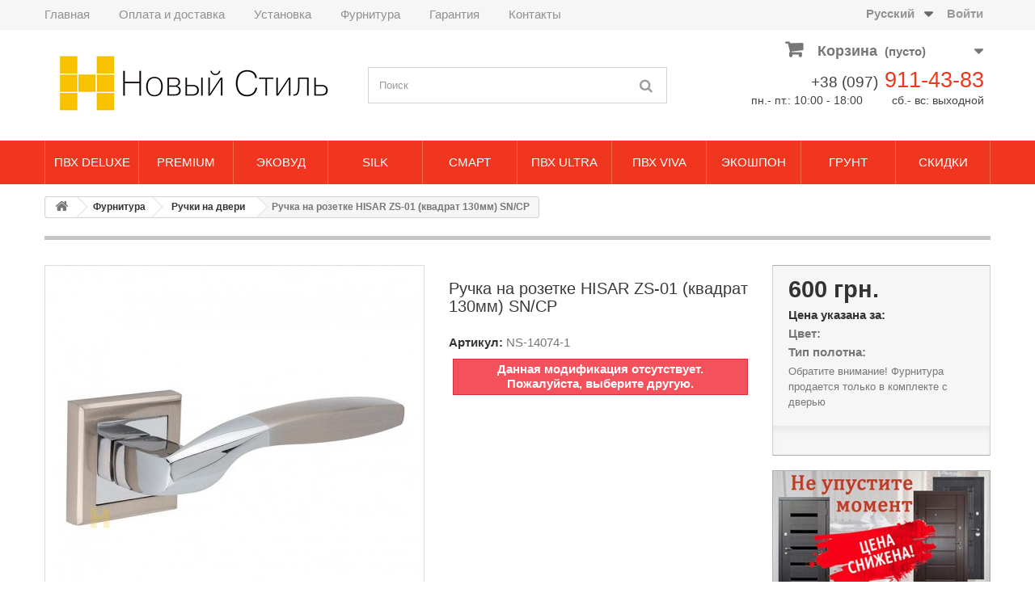

--- FILE ---
content_type: text/html; charset=utf-8
request_url: https://noviy-style.kiev.ua/ru/ruchki-na-dveri/305-hisar-zs-01-sncp-112.html
body_size: 11602
content:
<!DOCTYPE HTML> <!--[if lt IE 7]><html class="no-js lt-ie9 lt-ie8 lt-ie7" lang="ru"><![endif]--> <!--[if IE 7]><html class="no-js lt-ie9 lt-ie8 ie7" lang="ru"><![endif]--> <!--[if IE 8]><html class="no-js lt-ie9 ie8" lang="ru"><![endif]--> <!--[if gt IE 8]><html class="no-js ie9" lang="ru"><![endif]--><html lang="ru"><head><meta charset="utf-8" /><title>Дверные ручки HISAR ZS-01 (квадрат 130мм) SN/CP (никель матовый/хром) – купить в Киеве, цена, отзывы, скидки</title><meta name="description" content="Купить недорого ручки на розетке HISAR ZS-01 (квадрат 130мм) SN/CP на межкомнатные двери Новый Стиль. Лучшие цены, доставка, гарантия!" /><meta name="robots" content="index,follow" /><meta content='width=device-width, initial-scale=1, user-scalable=1, minimum-scale=1, maximum-scale=5' name='viewport'/><meta name="apple-mobile-web-app-capable" content="yes" /><meta property="og:image" content="https://noviy-style.kiev.ua/2982-thickbox_default/hisar-zs-01-sncp.jpg"><link rel="icon" type="image/vnd.microsoft.icon" href="/img/favicon.ico?1728320449" /><link rel="shortcut icon" type="image/x-icon" href="/img/favicon.ico?1728320449" /><link rel="stylesheet" href="https://noviy-style.kiev.ua/themes/default-bootstrap/cache/v_403_ec89375cfe009a2e0c07a7fcbc3b5d4e_all.css" type="text/css" media="all" /><link rel="stylesheet" href="https://noviy-style.kiev.ua/themes/default-bootstrap/cache/v_403_b4632cd5da8519ab97b7d34dde18182d_print.css" type="text/css" media="print" /> <link rel="canonical" href="https://noviy-style.kiev.ua/ru/ruchki-na-dveri/305-hisar-zs-01-sncp-112.html"><link rel="alternate" href="https://noviy-style.kiev.ua/ru/ruchki-na-dveri/305-hisar-zs-01-sncp-112.html" hreflang="ru"><link rel="alternate" href="https://noviy-style.kiev.ua/ru/ruchki-na-dveri/305-hisar-zs-01-sncp-112.html" hreflang="x-default"><link rel="alternate" href="https://noviy-style.kiev.ua/ua/ruchki-na-dveri/305-hisar-zs-01-sncp-112.html" hreflang="uk"> <!--[if IE 8]> 
<script src="https://oss.maxcdn.com/libs/html5shiv/3.7.0/html5shiv.js"></script> 
<script src="https://oss.maxcdn.com/libs/respond.js/1.3.0/respond.min.js"></script> <![endif]-->  <script type="application/ld+json">{
  "@context": "https://schema.org",
  "@type": "Product",
  "name": "Ручка на розетке HISAR ZS-01 (квадрат 130мм) SN/CP",
  "description": "Ручка на розетке HISAR ZS-01 (квадрат 130мм) SN/CP  – это стиль и удобство в каждом элементе. Поверхность ручки имеет гальваническое покрытие, выполняющее не только декоративную, но и защитную роль – оно предотвращает коррозию металла и продлевает срок службы. Ручка предназначена для установки на...",
  "sku": "14074-1",
  "mpn": "305",

  "brand": {
      "@type": "Brand",
      "name": "Hisar"
  },

  "image": [
            "https://noviy-style.kiev.ua/2982-thickbox_default/hisar-zs-01-sncp.jpg"        ],

        
  
  
    
  "offers": {
      "@type": "Offer",
      "url": "https://noviy-style.kiev.ua/ru/ruchki-na-dveri/305-hisar-zs-01-sncp-112.html",
      "priceCurrency": "UAH",
      "price": "600.00",
      "availability": "https://schema.org/OutOfStock",
      "itemCondition": "https://schema.org/NewCondition",
      "priceValidUntil": "2027-12-31",
      "unitPriceSpecification": {
        "@type": "UnitPriceSpecification",
        "price": "600.00",
        "priceCurrency": "UAH",
        "unitCode": "C62"
      },
      "hasMerchantReturnPolicy": {
          "@type": "MerchantReturnPolicy",
          "applicableCountry": "UA",
          "returnPolicyCategory": "https://schema.org/MerchantReturnFiniteReturnWindow",
          "merchantReturnDays": 14,
          "returnMethod": "https://schema.org/ReturnByMail",
	  "returnFees": "FreeReturn"
      },
      "shippingDetails": {
          "@type": "OfferShippingDetails",
          "shippingRate": {
              "@type": "MonetaryAmount",
              "value": "0",
              "currency": "UAH"
          },
          "shippingDestination": {
              "@type": "DefinedRegion",
              "addressCountry": "UA"
          },
          "deliveryTime": {
              "@type": "ShippingDeliveryTime",
              "handlingTime": {
                  "@type": "QuantitativeValue",
                  "minValue": 0,
                  "maxValue": 1,
		  "unitCode": "DAY"
              },
              "transitTime": {
                  "@type": "QuantitativeValue",
                  "minValue": 0,
                  "maxValue": 7,
		  "unitCode": "DAY"
              }
          }
      }
  }
}</script> <script type="application/ld+json">{
      "@context": "https://schema.org",
      "@type": "BreadcrumbList",
      "itemListElement": [
                  {
            "@type": "ListItem",
            "position": 1,
            "name": "Главная",
            "item": "http://noviy-style.kiev.ua/"
          },                  {
            "@type": "ListItem",
            "position": 2,
            "name": "Фурнитура",
            "item": "https://noviy-style.kiev.ua/ru/86-furnitura"
          },                  {
            "@type": "ListItem",
            "position": 3,
            "name": "Ручки на двери",
            "item": "https://noviy-style.kiev.ua/ru/87-ruchki-na-dveri"
          },                  {
            "@type": "ListItem",
            "position": 4,
            "name": "Ручка на розетке HISAR ZS-01 (квадрат 130мм) SN/CP",
            "item": "https://noviy-style.kiev.ua/ru/ruchki-na-dveri/305-hisar-zs-01-sncp-112.html"
          }              ]
    }</script> </head><body id="product" class="product product-305 product-hisar-zs-01-sncp category-87 category-ruchki-na-dveri hide-left-column hide-right-column lang_ru"><div id="page"><div class="header-container"> <header id="header"><div class="nav"><div class="container"><div class="row"> <nav><div class="menudop"><ul><li><a href="https://noviy-style.kiev.ua/">Главная</a></li><li><a href="https://noviy-style.kiev.ua/ru/content/1-payment">Оплата и доставка</a></li><li><a href="https://noviy-style.kiev.ua/ru/content/6-installation">Установка</a></li><li><a href="https://noviy-style.kiev.ua/ru/86-furnitura">Фурнитура</a></li><li><a href="https://noviy-style.kiev.ua/ru/content/7-garantiya">Гарантия</a></li><li><a href="https://noviy-style.kiev.ua/ru/content/8-contacts">Контакты</a></li></ul></div><div class="header_user_info"> <a class="login" href="https://noviy-style.kiev.ua/ru/my-account" rel="nofollow" title="Войти в учетную запись"> Войти </a></div><div id="languages-block-top" class="languages-block"><div class="current"> <span>Русский</span></div><ul id="first-languages" class="languages-block_ul toogle_content"><li class="selected"> <span>Русский</span></li><li > <a href="https://noviy-style.kiev.ua/ua/ruchki-na-dveri/305-hisar-zs-01-sncp-112.html" title="Українська (Ukrainian)" rel="alternate" hreflang="uk"> <span>Українська</span> </a></li></ul></div><div class="scart"><div class="shopping_cart"> <a href="https://noviy-style.kiev.ua/ru/quick-order" title="Просмотр корзины" rel="nofollow"> <b>Корзина</b> <span class="ajax_cart_quantity unvisible">0</span> <span class="ajax_cart_product_txt unvisible">Товар</span> <span class="ajax_cart_product_txt_s unvisible">Товары</span> <span class="ajax_cart_total unvisible"> </span> <span class="ajax_cart_no_product">(пусто)</span> </a><div class="cart_block block exclusive"><div class="block_content"><div class="cart_block_list"><p class="cart_block_no_products"> Нет товаров</p><div class="cart-prices"><div style="display: none;" class="cart-prices-line first-line"> <span class="price cart_block_shipping_cost ajax_cart_shipping_cost unvisible"> Определить </span> <span class="unvisible"> Доставка </span></div><div class="cart-prices-line last-line"> <span class="price cart_block_total ajax_block_cart_total">0 грн.</span> <span>Итого, к оплате:</span></div></div><p class="cart-buttons"> <a id="button_order_cart" class="btn btn-default button button-small" href="https://noviy-style.kiev.ua/ru/quick-order" title="Оформить заказ" rel="nofollow"> <span> Оформить заказ<i class="icon-chevron-right right"></i> </span> </a></p></div></div></div></div></div><div id="layer_cart"><div class="clearfix"><div class="layer_cart_product col-xs-12 col-md-6"> <span class="cross" title="Закрыть окно"></span> <span class="title"> <i class="icon-check"></i>Товар добавлен в корзину </span><div class="product-image-container layer_cart_img"></div><div class="layer_cart_product_info"> <span id="layer_cart_product_title" class="product-name"></span> <span id="layer_cart_product_attributes"></span><div> <strong class="dark">Количество</strong> <span id="layer_cart_product_quantity"></span></div><div> <strong class="dark">Итого, к оплате:</strong> <span id="layer_cart_product_price"></span></div></div></div><div class="layer_cart_cart col-xs-12 col-md-6"> <span class="title"> <span class="ajax_cart_product_txt_s unvisible"> Товаров в корзине: <span class="ajax_cart_quantity">0</span>. </span> <span class="ajax_cart_product_txt "> Сейчас в корзине 1 товар. </span> </span><div style="display:none;" class="layer_cart_row"> <strong class="dark"> Стоимость: </strong> <span class="ajax_block_products_total"> </span></div><div style="display:none;" class="layer_cart_row"> <strong class="dark unvisible"> Стоимость доставки&nbsp; </strong> <span class="ajax_cart_shipping_cost unvisible"> Определить </span></div><div class="layer_cart_row"> <strong class="dark"> Итого, к оплате: </strong> <span class="ajax_block_cart_total"> </span></div><div class="button-container"> <span class="continue btn btn-default button exclusive-medium" title="Продолжить покупки"> <span> <i class="icon-chevron-left left"></i>Продолжить покупки </span> </span> <a class="btn btn-default button button-medium" href="https://noviy-style.kiev.ua/ru/quick-order" title="Оформить заказ" rel="nofollow"> <span> Оформить заказ<i class="icon-chevron-right right"></i> </span> </a></div></div></div><div class="crossseling"></div></div><div class="layer_cart_overlay"></div> </nav></div></div></div><div><div class="container"><div class="row"><div id="header_logo"> <a href="https://noviy-style.kiev.ua/" title="New Style"> <img class="logo img-responsive" src="https://noviy-style.kiev.ua/img/ru-dveri-novyj-stil-logo.png" alt="Межкомнатные двери со склада Киев" width="332" height="99"/> </a></div><div id="phone"><span>+38 (097)</span> <a href="tel:+380979114383">911-43-83</a>&nbsp;<br /><span>пн.- пт.: 10:00 - 18:00 &nbsp; &nbsp; &nbsp; &nbsp; сб.- вс: выходной</span>&nbsp;</div><div id="search_block_top" class="col-sm-4 clearfix"><form id="searchbox" method="get" action="//noviy-style.kiev.ua/ru/search" > <input type="hidden" name="controller" value="search" /> <input type="hidden" name="orderby" value="position" /> <input type="hidden" name="orderway" value="desc" /> <input class="search_query form-control" type="text" id="search_query_top" name="search_query" placeholder="Поиск" value="" /> <button aria-label="Поиск" type="submit" name="submit_search" class="btn btn-default button-search"> <span>Поиск</span> </button></form></div></div></div><div id="block_top_menu" class="sf-contener clearfix col-lg-12"><div class="container"><div class="cat-title">Меню</div><ul class="sf-menu clearfix menu-content"><li><a href="https://noviy-style.kiev.ua/ru/18-pvkh-deluxe" title="ПВХ Deluxe">ПВХ Deluxe</a><ul><li><a href="https://noviy-style.kiev.ua/ru/18-pvh-deluxe" title="Все двери">Все двери</a></li><li><a href="https://noviy-style.kiev.ua/ru/24-kollekciya-nostra" title="Коллекция Ностра">Коллекция Ностра</a></li><li><a href="https://noviy-style.kiev.ua/ru/95-kollekciya-fstyle" title="Коллекция F-Style">Коллекция F-Style</a><li class="catinfo">Каркас двери изготовлен из двухслойного соснового бруса и сращен по периметру «микрошипом», что повышает устойчивость к внешним воздействиям и сводит к минимуму вероятность того, что дверь может деформироваться. Двери покрыты ПВХ пленкой более устойчивы к царапинам и более долговечны. Не уступают по всем характеристикам шпонированным дверям, но при этом заметно дешевле.</li><li><a href="https://noviy-style.kiev.ua/ru/23-kollekciya-maestra" title="Коллекция Маэстра">Коллекция Маэстра</a></li><li><a href="https://noviy-style.kiev.ua/ru/25-kollekciya-fortis" title="Коллекция Фортис">Коллекция Фортис</a></li><li><a href="https://noviy-style.kiev.ua/ru/26-kollekciya-intera" title="Коллекция Интера">Коллекция Интера</a></li><li><a href="https://noviy-style.kiev.ua/ru/44-kollekciya-zebrana" title="Коллекция Зебрана">Коллекция Зебрана</a></li><li><a href="https://noviy-style.kiev.ua/ru/45-kollekciya-plus" title="Коллекция Plus">Коллекция Plus</a></li><li><a href="https://noviy-style.kiev.ua/ru/46-kollekciya-kvadra" title="Коллекция Квадра">Коллекция Квадра</a></li><li><a href="https://noviy-style.kiev.ua/ru/49-kollekciya-modern" title="Коллекция Модерн">Коллекция Модерн</a></li><li><a href="https://noviy-style.kiev.ua/ru/47-kollekciya-kolori" title="Коллекция Колори">Коллекция Колори</a></li><li><a href="https://noviy-style.kiev.ua/ru/74-arki" title="Арки">Арки</a></li><li><a href="https://noviy-style.kiev.ua/ru/plintus/118-plintus-pvh-deluxe.html" title="Плинтус">Плинтус</a></li></ul></li><li><a href="https://noviy-style.kiev.ua/ru/51-premium" title="Premium">Premium</a><ul><li><a href="https://noviy-style.kiev.ua/ru/51-premium" title="Все двери">Все двери</a></li><li><a href="https://noviy-style.kiev.ua/ru/54-kollekciya-elegant" title="Коллекция Элегант">Коллекция Элегант</a></li><li><a href="https://noviy-style.kiev.ua/ru/57-kollekciya-maestra" title="Коллекция Маэстра">Коллекция Маэстра</a><li class="catinfo">Двери покрыты Premium декором из полипропилена в коллекции Элегант (Белый матовый, Капучино, Магнолия), Маэстра и Ностра (Белый матовый). Это водостойкое покрытие долго сохраняющее насыщенность цвета, приятное и теплое на ощупь, экологичное и безопасное, стойкое к повреждениям в виде потертостей и царапин, на изгибах не появляются трещины.</li><li><a href="https://noviy-style.kiev.ua/ru/58-kollekciya-nostra" title="Коллекция Ностра">Коллекция Ностра</a></li><li><a href="https://noviy-style.kiev.ua/ru/85-kolori-premium" title="Коллекция Колори">Коллекция Колори</a></li><li><a href="https://noviy-style.kiev.ua/ru/plintus/120-plintus-premium.html" title="Плинтус">Плинтус</a></li></ul></li><li><a href="https://noviy-style.kiev.ua/ru/70-ekovud" title="ЭкоВуд">ЭкоВуд</a><ul><li><a href="https://noviy-style.kiev.ua/ru/70-ekovud" title="Все двери">Все двери</a></li><li><a href="https://noviy-style.kiev.ua/ru/72-kollekciya-provans" title="Коллекция Прованс">Коллекция Прованс</a><li class="catinfo">Ecowood – новый тип декора, который сохраняет цвет в течении длительного времени, устойчив к влаге и механическим повреждениям, экологически чист, безопасен для здоровья. Разработана современная палитра цветов с поверхностью близкой к натуральному дереву, которая не вызывает ощущения искусственного покрытия.</li></ul></li><li><a href="https://noviy-style.kiev.ua/ru/80-silk" title="Silk">Silk</a><ul><li><a href="https://noviy-style.kiev.ua/ru/80-silk" title="Все двери">Все двери</a></li><li><a href="https://noviy-style.kiev.ua/ru/82-orni-x" title="Коллекция Orni-X">Коллекция Orni-X</a></li><li><a href="https://noviy-style.kiev.ua/ru/83-kollekciya-skyline" title="Коллекция Skyline">Коллекция Skyline</a><li class="catinfo">Silk – покрытие способно максимально четко передавать фактуру выраженной и одновременно легкой волокнистости и покрыто однотонным и светлым перлом. Это дает возможность менять оттенок в зависимости от того под каким углом на декор попадает свет.</li><li><a href="https://noviy-style.kiev.ua/ru/84-standart-silk" title="Коллекция Стандарт">Коллекция Стандарт</a></li></ul></li><li><a href="https://noviy-style.kiev.ua/ru/62-smart" title="Смарт">Смарт</a><ul><li><a href="https://noviy-style.kiev.ua/ru/62-smart" title="Все двери">Все двери</a></li><li><a href="https://noviy-style.kiev.ua/ru/64-italiano" title="Коллекция Итальяно">Коллекция Итальяно</a></li><li><a href="https://noviy-style.kiev.ua/ru/plintus/121-plintus-smart.html" title="Плинтус">Плинтус</a><li class="catinfo">Смарт – новое покрытие ТМ Новый Стиль, вдохновленное красотой жемчужных переливов. Соединена традиционная фактура натуральной древесины с перламутровым отливом. Матовый серебряный блеск придает статусности. Покрытие надежное и долговечное, устойчиво к механическим повреждениям, не выделяет токсических испарений.</li></ul></li><li><a href="https://noviy-style.kiev.ua/ru/59-pvc-ultra" title="ПВХ Ultra">ПВХ Ultra</a><ul><li><a href="https://noviy-style.kiev.ua/ru/59-pvc-ultra" title="Все двери">Все двери</a></li><li><a href="https://noviy-style.kiev.ua/ru/61-kolekciya-moda-pvc-ultra" title="Коллекция Мода">Коллекция Мода</a></li><li><a href="https://noviy-style.kiev.ua/ru/plintus/119-plintus-pvh-ultra.html" title="Плинтус">Плинтус</a><li class="catinfo">ПВХ Ultra – это новая палитра оттенков полимерного покрытия ТМ Новый стиль. Цвета ПВХ Ultra выглядят естественно и максимально приближены к натуральной древесине. Межкомнатные двери в ПВХ Ultra сложно отличить от дверей из массива или шпона. PVC Ultra – это выгодная альтернатива дорогостоящим натуральным покрытиям, равнозначная по показателям эргономичности, безопасности и эстетичности.</li></ul></li><li><a href="https://noviy-style.kiev.ua/ru/65-pvc-viva" title="ПВХ Viva">ПВХ Viva</a><ul><li><a href="https://noviy-style.kiev.ua/ru/65-pvc-viva" title="Все двери">Все двери</a></li><li><a href="https://noviy-style.kiev.ua/ru/67-viva" title="Коллекция Вива">Коллекция Вива</a><li class="catinfo">ПВХ Viva – это новая коллекция, модели которой производятся без классических поперечин, покрытая декорами с ярко выраженной структурой дерева: бук баварский, бук кашемир, бук шато, бук табачный и ясень NEW</li></ul></li><li><a href="https://noviy-style.kiev.ua/ru/15-ekoshpon" title="Экошпон">Экошпон</a><ul><li><a href="https://noviy-style.kiev.ua/ru/15-ekoshpon" title="Все двери">Все двери</a></li><li><a href="https://noviy-style.kiev.ua/ru/38-kollekciya-moda" title="Коллекция Мода">Коллекция Мода</a></li><li><a href="https://noviy-style.kiev.ua/ru/39-kollekciya-modern" title="Коллекция Модерн">Коллекция Модерн</a><li class="catinfo">Экошпон – материал природного происхождения, имитирующий естественную текстуру и цвет ценных пород дерева, не впитывает грязь, не выгорает, не меняет цвет, не покрывается трещинами и не расслаивается.</li><li><a href="https://noviy-style.kiev.ua/ru/40-kollekciya-kvadra" title="Коллекция Квадра">Коллекция Квадра</a></li><li><a href="https://noviy-style.kiev.ua/ru/41-kollekciya-kolori" title="Коллекция Колори">Коллекция Колори</a></li></ul></li><li><a href="https://noviy-style.kiev.ua/ru/16-gruntovannye" title="Грунт">Грунт</a><ul><li><a href="https://noviy-style.kiev.ua/ru/16-gruntovannye" title="Все двери">Все двери</a></li><li><a href="https://noviy-style.kiev.ua/ru/42-kollekciya-simpli" title="Коллекция Симпли">Коллекция Симпли</a><li class="catinfo">Грунтованные двери изготовлены из панелей HDF. Внутри качественное сотовое заполнение. Двери покрыты водоэмульсионной краской (прогрунтованны). Можно красить в любой цвет.</li></ul></li><li><a href="https://noviy-style.kiev.ua/ru/prices-drop" title="Скидки">Скидки</a></li></ul></div></div></div> </header></div><div class="columns-container"><div id="columns" class="container"><div class="breadcrumb"><span><a class="home" href="https://noviy-style.kiev.ua/" title="На главную"><i class="icon-home"></i></a></span> <span class="navigation-pipe" >&gt;</span> <span class="navigation_page" > <span class="item-breadcrumb"><span > <span > <a href="https://noviy-style.kiev.ua/ru/86-furnitura" title="Фурнитура">Фурнитура</a></span></span><span class="navigation-pipe">></span></span><span class="item-breadcrumb"><span > <span > <a href="https://noviy-style.kiev.ua/ru/87-ruchki-na-dveri" title="Ручки на двери">Ручки на двери</a></span></span><span class="navigation-pipe">></span></span>Ручка на розетке HISAR ZS-01 (квадрат 130мм) SN/CP</span></div><div id="slider_row" class="row"></div><div class="row"><div id="center_column" class="center_column col-xs-12 col-sm-12"><div class="primary_block row b1c-good"><div class="container"><div class="top-hr"></div></div><div class="pb-left-column col-xs-12 col-sm-4 col-md-5"><div id="image-block" class="clearfix"> <span id="view_full_size"> <img id="bigpic" src="https://noviy-style.kiev.ua/2982-large_default/hisar-zs-01-sncp.jpg" title="Ручка на розетке HISAR ZS-01 (квадрат 130мм) SN/CP" alt="Ручка на розетке HISAR ZS-01 (квадрат 130мм) SN/CP" width="458" height="458"/> <span class="span_link no-print">Увеличить</span> </span></div><div id="views_block" class="clearfix hidden"><div id="thumbs_list"><ul id="thumbs_list_frame"><li id="thumbnail_2982" class="last"> <a href="https://noviy-style.kiev.ua/2982-thickbox_default/hisar-zs-01-sncp.jpg" data-fancybox-group="other-views" class="fancybox shown" title="Ручка на розетке HISAR ZS-01 (квадрат 130мм) SN/CP"> <img class="img-responsive" id="thumb_2982" src="https://noviy-style.kiev.ua/2982-cart_default/hisar-zs-01-sncp.jpg" alt="Ручка на розетке HISAR ZS-01 (квадрат 130мм) SN/CP" title="Ручка на розетке HISAR ZS-01 (квадрат 130мм) SN/CP" height="80" width="80" /> </a></li></ul></div></div></div><div class="pb-center-column col-xs-12 col-sm-4"><h1 class="b1c-name">Ручка на розетке HISAR ZS-01 (квадрат 130мм) SN/CP</h1><p id="product_reference"> <label>Артикул: </label> NS-<span class="editable"></span></p><p id="availability_statut"> <span id="availability_value" class="label label-danger">Этого товара нет в наличии</span></p><p class="warning_inline" id="last_quantities" style="display: none" >Внимание: ограниченное количество товара в наличии!</p><p id="availability_date" style="display: none;"> <span id="availability_date_label">Будет доступен:</span> <span id="availability_date_value"></span></p><div id="oosHook"><p class="form-group"> <input type="text" id="oos_customer_email" name="customer_email" size="20" value="укажите@ваш.адрес" class="mailalerts_oos_email form-control" /></p> <a href="#" title="Сообщите мне, когда товар появится в продаже" id="mailalert_link" rel="nofollow">Сообщите мне, когда товар появится в продаже</a> <span id="oos_customer_email_result" style="display:none; display: block;"></span></div><ul id="usefull_link_block" class="clearfix no-print"></ul></div><div class="pb-right-column col-xs-12 col-sm-4 col-md-3"><form id="buy_block" action="https://noviy-style.kiev.ua/ru/cart" method="post"><p class="hidden"> <input type="hidden" name="token" value="66c56af40c2575fce962b097cb77f3f9" /> <input type="hidden" name="id_product" value="305" id="product_page_product_id" /> <input type="hidden" name="add" value="1" /> <input type="hidden" name="id_product_attribute" id="idCombination" value="" /></p><div class="box-info-product"><div class="content_prices clearfix"><div><p class="our_price_display"><span id="our_price_display" class="price" content="600">600 грн.</span></p><p id="reduction_percent" style="display:none;"><span id="reduction_percent_display"></span></p><p id="reduction_amount" style="display:none"><span id="reduction_amount_display"></span></p><p id="old_price" class="hidden"><span id="old_price_display"><span class="price"></span></span></p><div class="priceinfo"> <strong>Цена указана за:</strong><div id="cpinfo"> <label>Цвет: </label> <span class="editable" id="changecolor"></span></div><div id="tpinfo"> <label>Тип полотна: </label> <span class="editable" id="changetype"></span></div></div><p><small>Обратите внимание! Фурнитура продается только в комплекте с дверью</small></p></div><div class="clear"></div></div><div class="product_attributes clearfix"><p id="minimal_quantity_wanted_p" style="display: none;"> Минимальный заказ для товара <b id="minimal_quantity_label">1</b></p><div id="attributes"><div class="clearfix"></div></div></div><div class="box-cart-bottom"><div class="unvisible"><p id="add_to_cart" class="buttons_bottom_block no-print"> <button type="submit" name="Submit" class="exclusive"> <span>Купить</span> </button></p></div></div></div> <br /><a href="https://metaldoors.com.ua/12-vkhodnye-dveri" target="_blank"><img class="img-responsive" src="https://noviy-style.kiev.ua/images/metaldoors.jpg" alt="Купить входные двери Киев" title="Купить входные двери Киев" /></a></form></div></div> <section class="page-product-box"><h2 class="page-product-heading">Ручка на розетке HISAR ZS-01 (квадрат 130мм) SN/CP &ndash; характеристики, параметры, материалы</h2><table class="table-data-sheet"><tr class="odd"><td>Материал</td><td>ЦАМ</td></tr><tr class="even"><td>Тип ручки</td><td>на розетке</td></tr><tr class="odd"><td>Форма розетки</td><td>квадратная</td></tr><tr class="even"><td>Наличие</td><td>1-2 дня</td></tr><tr class="odd"><td>Производство</td><td>Hisar</td></tr></table> </section> <section class="page-product-box"><h2 class="page-product-heading">Описание <span class="gray">Ручка на розетке HISAR ZS-01 (квадрат 130мм) SN/CP</span></h2><div class="rte prodinfo"><p><strong>Ручка на розетке HISAR ZS-01 (квадрат 130мм) SN/CP</strong> – это стиль и удобство в каждом элементе. Поверхность ручки имеет гальваническое покрытие, выполняющее не только декоративную, но и защитную роль – оно предотвращает коррозию металла и продлевает срок службы. Ручка предназначена для установки на <a href="https://noviy-style.kiev.ua/ru/43-interior-doors">двери межкомнатные производители</a> и сочетается со многими цветами и оттенками дверей. Удобная форма нажимной части ручки HISAR ZS-01 (квадрат 130мм) SN/CP делает ее пользование приятным. Ручка легко устанавливается и, в зависимости от дверного механизма и толщины двери, фиксируется на стяжные винты или саморезы.</p><p><em>Не чистить изделие абразивными средствами и не использовать химические составы с агрессивными компонентами. Допускается уход только с помощью мыльного раствора. При необходимости протирать сухой мягкой салфеткой.</em></p></div> </section>  </div></div></div></div><div class="footer-container"> <footer id="footer" class="container"><div class="row"> <section class="footer-block-logo col-xs-12 col-sm-4"><p>Межкомнатные двери со склада Киев</p><p>Мы в соц. сетях</p><p><a href="https://noviy-style.kiev.ua/ru/content/category/2-documents" title="Документация">Документация</a> :: <a href="https://noviy-style.kiev.ua/ru/content/category/3-info" title="Инфо">Инфо</a> :: <a href="https://noviy-style.kiev.ua/ru/content/category/5-articles" title="Статьи">Статьи</a></p><p><a href="https://noviy-style.kiev.ua/ru/73-snyatye" title="Снятые с производства">Снятые с производства</a></p><p><a href="https://noviy-style.kiev.ua/ru/content/category/4-colors" title="Популярные цвета">Популярные цвета</a></p> </section> <section class="blockcategories_footer footer-block col-xs-12 col-sm-2"><h4>Категории</h4><div class="category_footer toggle-footer"><div class="list"><ul class="tree "><li > <a href="https://noviy-style.kiev.ua/ru/43-interior-doors" title="Межкомнатные двери"> Межкомнатные двери </a></li><li > <a href="https://noviy-style.kiev.ua/ru/112-entrance-doors" title="Входные двери"> Входные двери </a></li><li > <a href="https://noviy-style.kiev.ua/ru/50-belye-dveri" title="Белые двери"> Белые двери </a></li><li > <a href="https://noviy-style.kiev.ua/ru/73-snyatye" title="Снятые с производства"> Снятые с производства </a></li><li > <a href="https://noviy-style.kiev.ua/ru/79-rasprodazha" title="Распродажа"> Распродажа </a></li><li class="last"> <a href="https://noviy-style.kiev.ua/ru/86-furnitura" title="Фурнитура"> Фурнитура </a></li><li><a href="https://noviy-style.kiev.ua/ru/prices-drop" title="Скидки">Скидки</a></ul></div></div> </section><section class="footer-block col-xs-12 col-sm-2" id="block_various_links_footer"><h4>Информация</h4><ul class="toggle-footer"><li class="item"> <a href="https://noviy-style.kiev.ua/ru/content/1-payment" title="Оплата и доставка дверей Новый Стиль"> Оплата и доставка дверей Новый Стиль </a></li><li class="item"> <a href="https://noviy-style.kiev.ua/ru/content/6-installation" title="Установка межкомнатных дверей Новый Стиль"> Установка межкомнатных дверей Новый Стиль </a></li><li class="item"> <a href="https://noviy-style.kiev.ua/ru/content/7-garantiya" title="Гарантия"> Гарантия </a></li><li class="item"> <a href="https://noviy-style.kiev.ua/ru/content/8-contacts" title="Контакты магазина дверей Новый Стиль"> Контакты магазина дверей Новый Стиль </a></li></ul> </section><section id="block_contact_infos" class="footer-block col-xs-12 col-sm-4"><div><h4>Контактная информация</h4><ul class="toggle-footer"><li> <i class="icon-map-marker"></i>м. Київ, Видубичі, вул. Деревообробна</li><li> <i class="icon-phone"></i>Звоните нам: <span>(097) 911-43-83</span></li><li> <i class="icon-envelope-alt"></i>E-mail: <span><a href="&#109;&#97;&#105;&#108;&#116;&#111;&#58;%69%6e%66%6f@%6e%6f%76%69%79-%73%74%79%6c%65.%6b%69%65%76.%75%61" >&#x69;&#x6e;&#x66;&#x6f;&#x40;&#x6e;&#x6f;&#x76;&#x69;&#x79;&#x2d;&#x73;&#x74;&#x79;&#x6c;&#x65;&#x2e;&#x6b;&#x69;&#x65;&#x76;&#x2e;&#x75;&#x61;</a></span></li></ul></div> </section>  </div><div class="row"><div class="smtext col-xs-12 col-sm-12"> <a href="https://noviy-style.kiev.ua/ru/97-kfd">Новые модели КФД</a>, <a href="https://noviy-style.kiev.ua/ru/108-skrytie">Двери скрытого монтажа</a>, <a href="https://noviy-style.kiev.ua/ru/113-dveri-redfort" title="Двери Редфорт">Редфорт</a></div></div> </footer></div></div>
<script type="text/javascript">/* <![CDATA[ */;var CUSTOMIZE_TEXTFIELD=1;var FancyboxI18nClose='Закрыть';var FancyboxI18nNext='Вперед';var FancyboxI18nPrev='Назад';var PS_CATALOG_MODE=false;var ajax_allowed=true;var ajaxsearch=true;var allowBuyWhenOutOfStock=false;var attribute_anchor_separator='-';var attributesCombinations=[{"id_attribute":"121","attribute":"sn_cp_nikel_matovyj_khrom","id_attribute_group":"5","group":"cvet_furgitury"}];var availableLaterValue='';var availableNowValue='';var baseDir='https://noviy-style.kiev.ua/';var baseUri='https://noviy-style.kiev.ua/';var combinations={"26309":{"attributes_values":{"5":"SN\/CP (\u043d\u0438\u043a\u0435\u043b\u044c \u043c\u0430\u0442\u043e\u0432\u044b\u0439\/\u0445\u0440\u043e\u043c)"},"attributes":[121],"price":0,"specific_price":false,"ecotax":0,"weight":0,"quantity":0,"reference":"14074-1","ean13":"","unit_impact":0,"minimal_quantity":"1","date_formatted":"","available_date":"","id_image":-1,"list":"'121'"}};var combinationsFromController={"26309":{"attributes_values":{"5":"SN\/CP (\u043d\u0438\u043a\u0435\u043b\u044c \u043c\u0430\u0442\u043e\u0432\u044b\u0439\/\u0445\u0440\u043e\u043c)"},"attributes":[121],"price":0,"specific_price":false,"ecotax":0,"weight":0,"quantity":0,"reference":"14074-1","ean13":"","unit_impact":0,"minimal_quantity":"1","date_formatted":"","available_date":"","id_image":-1,"list":"'121'"}};var confirm_report_message='Вы точно хотите пожаловаться на этот комментарий?';var contentOnly=false;var currency={"id":1,"name":"\u0413\u0440\u0438\u0432\u043d\u0430","iso_code":"UAH","iso_code_num":"980","sign":"\u0433\u0440\u043d.","blank":"1","conversion_rate":"1.000000","deleted":"0","format":"2","decimals":"1","active":"1","prefix":"","suffix":" \u0433\u0440\u043d.","id_shop_list":null,"force_id":false};var currencyBlank=1;var currencyFormat=2;var currencyRate=1;var currencySign='грн.';var currentDate='2026-02-03 18:57:25';var customerGroupWithoutTax=false;var customizationFields=false;var customizationId=null;var customizationIdMessage='Модификация №';var default_eco_tax=0;var delete_txt='Удалить';var displayDiscountPrice='0';var displayList=false;var displayPrice=0;var doesntExist='Данная модификация отсутствует. Пожалуйста, выберите другую.';var doesntExistNoMore='Этого товара нет в наличии';var doesntExistNoMoreBut='с такими характеристиками, но есть с другими.';var ecotaxTax_rate=0;var fieldRequired='Пожалуйста заполните все требуемые поля, затем сохраните модификацию.';var freeProductTranslation='Бесплатно!';var freeShippingTranslation='Бесплатная доставка!';var generated_date=1770137845;var groupReduction=0;var hasDeliveryAddress=false;var highDPI=false;var idDefaultImage=2982;var id_lang=1;var id_product=305;var img_dir='https://noviy-style.kiev.ua/themes/default-bootstrap/img/';var img_prod_dir='https://noviy-style.kiev.ua/img/p/';var img_ps_dir='https://noviy-style.kiev.ua/img/';var instantsearch=true;var isGuest=0;var isLogged=0;var isMobile=false;var jqZoomEnabled=false;var mailalerts_already='У Вас уже есть оповещение для этого товара';var mailalerts_invalid='Ваш адрес электронной почты недействителен';var mailalerts_placeholder='укажите@ваш.адрес';var mailalerts_registered='Запрос на уведомление сохранен';var mailalerts_url_add='https://noviy-style.kiev.ua/ru/module/mailalerts/actions?process=add';var mailalerts_url_check='https://noviy-style.kiev.ua/ru/module/mailalerts/actions?process=check';var maxQuantityToAllowDisplayOfLastQuantityMessage=3;var minimalQuantity=1;var moderation_active=true;var noTaxForThisProduct=true;var oosHookJsCodeFunctions=[];var page_name='product';var priceDisplayMethod=0;var priceDisplayPrecision=0;var productAvailableForOrder=true;var productBasePriceTaxExcl=600;var productBasePriceTaxExcluded=600;var productBasePriceTaxIncl=600;var productHasAttributes=true;var productPrice=600;var productPriceTaxExcluded=600;var productPriceTaxIncluded=600;var productPriceWithoutReduction=600;var productReference='14074-1';var productShowPrice=true;var productUnitPriceRatio=0;var product_fileButtonHtml='Выберите файл';var product_fileDefaultHtml='Файлы не выбраны';var product_specific_price=[];var productcomment_added='Ваш комментарий добавлен!';var productcomment_added_moderation='Ваш комментарий добавлен и будет опубликован после одобрения модератором.';var productcomment_ok='ОК';var productcomment_title='Новый комментарий';var productcomments_controller_url='https://noviy-style.kiev.ua/ru/module/productcomments/default';var productcomments_url_rewrite=true;var productean13='112';var quantitiesDisplayAllowed=true;var quantityAvailable=0;var quickView=false;var reduction_percent=0;var reduction_price=0;var removingLinkText='удалить товар из корзины';var roundMode=2;var search_url='https://noviy-style.kiev.ua/ru/search';var secure_key='58858c0d7d242159a392284f368b7622';var specific_currency=false;var specific_price=0;var static_token='66c56af40c2575fce962b097cb77f3f9';var stock_management=1;var taxRate=0;var toBeDetermined='Определить';var token='66c56af40c2575fce962b097cb77f3f9';var upToTxt='До';var uploading_in_progress='Пожалуйста подождите...';var usingSecureMode=true;/* ]]> */</script> <script type="text/javascript" src="https://noviy-style.kiev.ua/themes/default-bootstrap/cache/v_89_b6e148e1fe4c3226c2487b4ab43bb879.js"></script> <script type="text/javascript">/* <![CDATA[ */;(window.gaDevIds=window.gaDevIds||[]).push('d6YPbH');(function(i,s,o,g,r,a,m){i['GoogleAnalyticsObject']=r;i[r]=i[r]||function(){(i[r].q=i[r].q||[]).push(arguments)},i[r].l=1*new Date();a=s.createElement(o),m=s.getElementsByTagName(o)[0];a.async=1;a.src=g;m.parentNode.insertBefore(a,m)})(window,document,'script','//www.google-analytics.com/analytics.js','ga');ga('create','UA-109132818-1','auto');ga('require','ec');;$(document).ready(function(){$('#home-page-tabs li:first').addClass('active');$('.tab-content ul:first').addClass('active');});;jQuery(document).ready(function(){var MBG=GoogleAnalyticEnhancedECommerce;MBG.setCurrency('UAH');MBG.addProductDetailView({"id":305,"name":"\"\\u0420\\u0443\\u0447\\u043a\\u0430 \\u043d\\u0430 \\u0440\\u043e\\u0437\\u0435\\u0442\\u043a\\u0435 HISAR ZS-01 (\\u043a\\u0432\\u0430\\u0434\\u0440\\u0430\\u0442 130\\u043c\\u043c) SN\\\/CP\"","category":"\"ruchki-na-dveri\"","brand":"\"Hisar\"","variant":"null","type":"typical","position":"0","quantity":1,"list":"product","url":"","price":"600.00"});});;ga('send','pageview');/* ]]> */</script></body></html>

--- FILE ---
content_type: text/plain
request_url: https://www.google-analytics.com/j/collect?v=1&_v=j102&a=1577410222&t=pageview&_s=1&dl=https%3A%2F%2Fnoviy-style.kiev.ua%2Fru%2Fruchki-na-dveri%2F305-hisar-zs-01-sncp-112.html&ul=en-us%40posix&dt=%D0%94%D0%B2%D0%B5%D1%80%D0%BD%D1%8B%D0%B5%20%D1%80%D1%83%D1%87%D0%BA%D0%B8%20HISAR%20ZS-01%20(%D0%BA%D0%B2%D0%B0%D0%B4%D1%80%D0%B0%D1%82%20130%D0%BC%D0%BC)%20SN%2FCP%20(%D0%BD%D0%B8%D0%BA%D0%B5%D0%BB%D1%8C%20%D0%BC%D0%B0%D1%82%D0%BE%D0%B2%D1%8B%D0%B9%2F%D1%85%D1%80%D0%BE%D0%BC)%20%E2%80%93%20%D0%BA%D1%83%D0%BF%D0%B8%D1%82%D1%8C%20%D0%B2%20%D0%9A%D0%B8%D0%B5%D0%B2%D0%B5%2C%20%D1%86%D0%B5%D0%BD%D0%B0%2C%20%D0%BE%D1%82%D0%B7%D1%8B%D0%B2%D1%8B%2C%20%D1%81%D0%BA%D0%B8%D0%B4%D0%BA%D0%B8&sr=1280x720&vp=1280x720&_u=aGBAAEIJAAAAACAMI~&jid=1352962518&gjid=2063339496&cid=1678557337.1770137847&tid=UA-109132818-1&_gid=1838360481.1770137847&_r=1&_slc=1&did=d6YPbH&z=359181636
body_size: -451
content:
2,cG-R0E38PM581